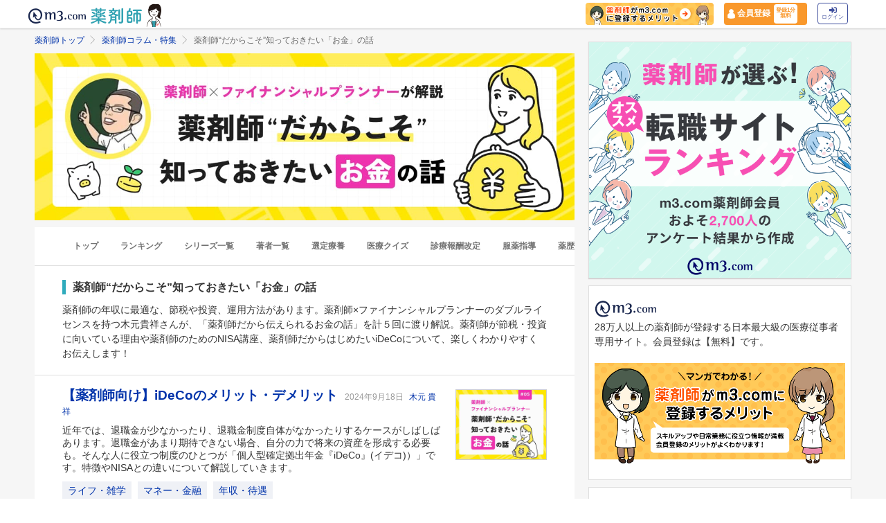

--- FILE ---
content_type: application/javascript; charset=UTF-8
request_url: https://dev.visualwebsiteoptimizer.com/j.php?a=820813&u=https%3A%2F%2Fpharmacist.m3.com%2Fcolumn%2Fmoney%3FpromotionCode%3Dop_pcolumn_3079&vn=2
body_size: 16562
content:
(function(){function _vwo_err(e){function gE(e,a){return"https://dev.visualwebsiteoptimizer.com/ee.gif?a=820813&s=j.php&_cu="+encodeURIComponent(window.location.href)+"&e="+encodeURIComponent(e&&e.message&&e.message.substring(0,1e3)+"&vn=")+(e&&e.code?"&code="+e.code:"")+(e&&e.type?"&type="+e.type:"")+(e&&e.status?"&status="+e.status:"")+(a||"")}var vwo_e=gE(e);try{typeof navigator.sendBeacon==="function"?navigator.sendBeacon(vwo_e):(new Image).src=vwo_e}catch(err){}}try{var extE=0,prevMode=false;window._VWO_Jphp_StartTime = (window.performance && typeof window.performance.now === 'function' ? window.performance.now() : new Date().getTime());;(function(){ try {window._vwoCc = { enableInternalJSONStringify: 1 }} catch(e){ } })();(function(){window._VWO=window._VWO||{};var aC=window._vwo_code;if(typeof aC==='undefined'){window._vwo_mt='dupCode';return;}if(window._VWO.sCL){window._vwo_mt='dupCode';window._VWO.sCDD=true;try{if(aC){clearTimeout(window._vwo_settings_timer);var h=document.querySelectorAll('#_vis_opt_path_hides');var x=h[h.length>1?1:0];x&&x.remove();}}catch(e){}return;}window._VWO.sCL=true;;window._vwo_mt="live";var localPreviewObject={};var previewKey="_vis_preview_"+820813;var wL=window.location;;try{localPreviewObject[previewKey]=window.localStorage.getItem(previewKey);JSON.parse(localPreviewObject[previewKey])}catch(e){localPreviewObject[previewKey]=""}try{window._vwo_tm="";var getMode=function(e){var n;if(window.name.indexOf(e)>-1){n=window.name}else{n=wL.search.match("_vwo_m=([^&]*)");n=n&&atob(decodeURIComponent(n[1]))}return n&&JSON.parse(n)};var ccMode=getMode("_vwo_cc");if(window.name.indexOf("_vis_heatmap")>-1||window.name.indexOf("_vis_editor")>-1||ccMode||window.name.indexOf("_vis_preview")>-1){try{if(ccMode){window._vwo_mt=decodeURIComponent(wL.search.match("_vwo_m=([^&]*)")[1])}else if(window.name&&JSON.parse(window.name)){window._vwo_mt=window.name}}catch(e){if(window._vwo_tm)window._vwo_mt=window._vwo_tm}}else if(window._vwo_tm.length){window._vwo_mt=window._vwo_tm}else if(location.href.indexOf("_vis_opt_preview_combination")!==-1&&location.href.indexOf("_vis_test_id")!==-1){window._vwo_mt="sharedPreview"}else if(localPreviewObject[previewKey]){window._vwo_mt=JSON.stringify(localPreviewObject)}if(window._vwo_mt!=="live"){;if(typeof extE!=="undefined"){extE=1}if(!getMode("_vwo_cc")){(function(){var cParam='';try{if(window.VWO&&window.VWO.appliedCampaigns){var campaigns=window.VWO.appliedCampaigns;for(var cId in campaigns){if(campaigns.hasOwnProperty(cId)){var v=campaigns[cId].v;if(cId&&v){cParam='&c='+cId+'-'+v+'-1';break;}}}}}catch(e){}var prevMode=false;_vwo_code.load('https://dev.visualwebsiteoptimizer.com/j.php?mode='+encodeURIComponent(window._vwo_mt)+'&a=820813&f=1&u='+encodeURIComponent(window._vis_opt_url||document.URL)+'&eventArch=true'+cParam,{sL:window._vwo_code.sL});if(window._vwo_code.sL){prevMode=true;}})();}else{(function(){window._vwo_code&&window._vwo_code.finish();_vwo_ccc={u:"/j.php?a=820813&u=https%3A%2F%2Fpharmacist.m3.com%2Fcolumn%2Fmoney%3FpromotionCode%3Dop_pcolumn_3079&vn=2"};var s=document.createElement("script");s.src="https://app.vwo.com/visitor-behavior-analysis/dist/codechecker/cc.min.js?r="+Math.random();document.head.appendChild(s)})()}}}catch(e){var vwo_e=new Image;vwo_e.src="https://dev.visualwebsiteoptimizer.com/ee.gif?s=mode_det&e="+encodeURIComponent(e&&e.stack&&e.stack.substring(0,1e3)+"&vn=");aC&&window._vwo_code.finish()}})();
;;window._vwo_cookieDomain="m3.com";;;;_vwo_surveyAssetsBaseUrl="https://cdn.visualwebsiteoptimizer.com/";;if(prevMode){return}if(window._vwo_mt === "live"){window.VWO=window.VWO||[];window._vwo_acc_id=820813;window.VWO._=window.VWO._||{};;;window.VWO.visUuid="DB3DFCE9A675D3972EDA1FE6663C4A104|418b6d53a440fc98b6204b38fe754e77";
;_vwo_code.sT=_vwo_code.finished();(function(c,a,e,d,b,z,g,sT){if(window.VWO._&&window.VWO._.isBot)return;const cookiePrefix=window._vwoCc&&window._vwoCc.cookiePrefix||"";const useLocalStorage=sT==="ls";const cookieName=cookiePrefix+"_vwo_uuid_v2";const escapedCookieName=cookieName.replace(/([.*+?^${}()|[\]\\])/g,"\\$1");const cookieDomain=g;function getValue(){if(useLocalStorage){return localStorage.getItem(cookieName)}else{const regex=new RegExp("(^|;\\s*)"+escapedCookieName+"=([^;]*)");const match=e.cookie.match(regex);return match?decodeURIComponent(match[2]):null}}function setValue(value,days){if(useLocalStorage){localStorage.setItem(cookieName,value)}else{e.cookie=cookieName+"="+value+"; expires="+new Date(864e5*days+ +new Date).toGMTString()+"; domain="+cookieDomain+"; path=/"}}let existingValue=null;if(sT){const cookieRegex=new RegExp("(^|;\\s*)"+escapedCookieName+"=([^;]*)");const cookieMatch=e.cookie.match(cookieRegex);const cookieValue=cookieMatch?decodeURIComponent(cookieMatch[2]):null;const lsValue=localStorage.getItem(cookieName);if(useLocalStorage){if(lsValue){existingValue=lsValue;if(cookieValue){e.cookie=cookieName+"=; expires=Thu, 01 Jan 1970 00:00:01 GMT; domain="+cookieDomain+"; path=/"}}else if(cookieValue){localStorage.setItem(cookieName,cookieValue);e.cookie=cookieName+"=; expires=Thu, 01 Jan 1970 00:00:01 GMT; domain="+cookieDomain+"; path=/";existingValue=cookieValue}}else{if(cookieValue){existingValue=cookieValue;if(lsValue){localStorage.removeItem(cookieName)}}else if(lsValue){e.cookie=cookieName+"="+lsValue+"; expires="+new Date(864e5*366+ +new Date).toGMTString()+"; domain="+cookieDomain+"; path=/";localStorage.removeItem(cookieName);existingValue=lsValue}}a=existingValue||a}else{const regex=new RegExp("(^|;\\s*)"+escapedCookieName+"=([^;]*)");const match=e.cookie.match(regex);a=match?decodeURIComponent(match[2]):a}-1==e.cookie.indexOf("_vis_opt_out")&&-1==d.location.href.indexOf("vwo_opt_out=1")&&(window.VWO.visUuid=a),a=a.split("|"),b=new Image,g=window._vis_opt_domain||c||d.location.hostname.replace(/^www\./,""),b.src="https://dev.visualwebsiteoptimizer.com/v.gif?cd="+(window._vis_opt_cookieDays||0)+"&a=820813&d="+encodeURIComponent(d.location.hostname.replace(/^www\./,"") || c)+"&u="+a[0]+"&h="+a[1]+"&t="+z,d.vwo_iehack_queue=[b],setValue(a.join("|"),366)})("m3.com",window.VWO.visUuid,document,window,0,_vwo_code.sT,"m3.com","false"||null);
;clearTimeout(window._vwo_settings_timer);window._vwo_settings_timer=null;VWO.load_co=function(a,opts={}){var b=document.createElement('script');b.src=a;b.crossOrigin='anonymous';b.type='text/javascript';b.fetchPriority='high';opts.defer&&(b.defer=!0);b.innerText;b.onerror=function(){if(gcpfb(a,VWO.load_co)){return;}_vwo_code.finish();(new Image()).src='https://dev.visualwebsiteoptimizer.com/ee.gif?a=820813&s=j.php&e=loading_failure:'+a;};document.getElementsByTagName('head')[0].appendChild(b);};
;;;;var vwoCode=window._vwo_code;if(vwoCode.filterConfig&&vwoCode.filterConfig.filterTime==="balanced"){vwoCode.removeLoaderAndOverlay()}var vwo_CIF=false;var UAP=false;;;var _vwo_style=document.getElementById('_vis_opt_path_hides'),_vwo_css=(vwoCode.hide_element_style?vwoCode.hide_element_style():'{opacity:0 !important;filter:alpha(opacity=0) !important;background:none !important;transition:none !important;}')+':root {--vwo-el-opacity:0 !important;--vwo-el-filter:alpha(opacity=0) !important;--vwo-el-bg:none !important;--vwo-el-ts:none !important;}',_vwo_text="" + _vwo_css;if (_vwo_style) { var e = _vwo_style.classList.contains("_vis_hide_layer") && _vwo_style; if (UAP && !UAP() && vwo_CIF && !vwo_CIF()) { e ? e.parentNode.removeChild(e) : _vwo_style.parentNode.removeChild(_vwo_style) } else { if (e) { var t = _vwo_style = document.createElement("style"), o = document.getElementsByTagName("head")[0], s = document.querySelector("#vwoCode"); t.setAttribute("id", "_vis_opt_path_hides"), s && t.setAttribute("nonce", s.nonce), t.setAttribute("type", "text/css"), o.appendChild(t) } if (_vwo_style.styleSheet) _vwo_style.styleSheet.cssText = _vwo_text; else { var l = document.createTextNode(_vwo_text); _vwo_style.appendChild(l) } e ? e.parentNode.removeChild(e) : _vwo_style.removeChild(_vwo_style.childNodes[0])}};window.VWO.ssMeta = { enabled: 0, noSS: 0 };;;VWO._=VWO._||{};window._vwo_clicks=3;VWO._.allSettings=(function(){return{dataStore:{campaigns:{251:{"id":251,"name":"Heatmap","exclude_url":"","stag":0,"segment_code":"true","combs":{"1":1},"version":2,"globalCode":[],"urlRegex":"^.*$","mt":[],"pc_traffic":100,"ss":null,"triggers":[11166349],"metrics":[],"ibe":0,"status":"RUNNING","goals":{"1":{"mca":false,"type":"ENGAGEMENT","urlRegex":"^.*$","excludeUrl":"","pUrl":"^.*$"}},"sections":{"1":{"variation_names":{"1":"website"},"path":"","triggers":[],"globalWidgetSnippetIds":{"1":[]},"variations":{"1":[]}}},"type":"ANALYZE_HEATMAP","comb_n":{"1":"website"},"main":true,"clickmap":0,"manual":false,"ep":1734919698000,"multiple_domains":0}, 284:{"id":284,"name":"SP版未読ゼロLP改善テスト","exclude_url":"","GTM":1,"segment_code":"(_vwo_t.cm('eO', 'poll','_vwo_s().f_in_list(_vwo_s().jv(\\'window.m3gtm.userId\\'),\\'67ee49194dc8e\\')'))","stag":"s_284","mt":{"1":"15837497"},"combs":{"2":1,"1":0},"version":4,"triggers":[12882477],"globalCode":[],"urlRegex":"||","pg_config":["2156838"],"sV":1,"metrics":[{"id":1,"type":"g","metricId":0}],"type":"VISUAL_AB","pc_traffic":100,"ss":{"pu":"domReady","csa":0},"varSegAllowed":false,"pgre":true,"ibe":1,"status":"RUNNING","goals":{"1":{"mca":true,"type":"CUSTOM_GOAL","identifier":"vwo_dom_click","url":"._vwo_coal_1742798457514"}},"sections":{"1":{"variation_names":{"2":"Test","1":"Control"},"path":"","triggers":[],"segment":{"2":1,"1":1},"globalWidgetSnippetIds":{"2":[],"1":[]},"variations":{"2":[{"tag":"C_820813_284_1_2_0","xpath":".pcl-cp--every-day-action__step","rtag":"R_820813_284_1_2_0"}],"1":[{"xpath":".m3sp-flat-panel--default > a:nth-of-type(1)","tag":"C_820813_284_1_1_0","dHE":true,"rtag":"R_820813_284_1_1_0"}]}}},"muts":{"post":{"enabled":true,"refresh":true}},"comb_n":{"2":"Test","1":"Control"},"ep":1742786491000,"clickmap":0,"ps":true,"manual":false,"multiple_domains":0}, 371:{"id":371,"stag":1,"manual":false,"pc_traffic":100,"varSegAllowed":false,"ibe":1,"status":"RUNNING","muts":{"post":{"enabled":true,"refresh":true}},"metrics":[{"id":1,"type":"m","metricId":438979}],"ep":1752653841000,"clickmap":1,"multiple_domains":0,"name":"コミュニティQA環境_動作検証 (Cloned)","exclude_url":"","GTM":1,"segment_code":"true","combs":{"2":0.99,"1":0.01},"pg_config":["2551842"],"globalCode":[],"urlRegex":"||","ss":null,"triggers":[3879439],"mt":{"1":"3811112"},"pgre":true,"comb_n":{"2":"Variation-2","1":"Control"},"sections":{"1":{"variation_names":{"2":"Variation-2","1":"Control"},"path":"","triggers":[],"segment":{"2":1,"1":1},"globalWidgetSnippetIds":{"2":[],"1":[]},"variations":{"2":[{"tag":"C_820813_371_1_2_0","xpath":"HEAD","rtag":"R_820813_371_1_2_0"}],"1":[]}}},"type":"VISUAL_AB","sV":1,"cEV":1,"goals":{"1":{"mca":false,"identifier":"vwo_dom_click","type":"CUSTOM_GOAL"}},"ps":true,"aMTP":1,"version":4}, 433:{"id":433,"name":"20251124_大腸カメラLPO（女性・性別不明）②","exclude_url":"","GTM":1,"sections":{"1":{"variation_names":{"2":"バリエーション-1","1":"コントロール"},"path":"","urlModes":{"2":1,"1":1},"triggers":[],"segment":{"2":1,"1":1},"variationsRegex":{"2":"^https\\:\\\/\\\/k\\-mesen\\.jp\\\/lp\\\/ginza\\-shimbashi\\\/colonoscopy\\-woman\\-prog\\\/ab\\\/?(?:[\\?#].*)?$","1":"^https\\:\\\/\\\/k\\-mesen\\.jp\\\/lp\\\/ginza\\-shimbashi\\\/colonoscopy\\-woman\\-prog\\\/?(?:[\\?#].*)?$"},"variations":{"2":"https:\/\/k-mesen.jp\/lp\/ginza-shimbashi\/colonoscopy-woman-prog\/ab","1":"https:\/\/k-mesen.jp\/lp\/ginza-shimbashi\/colonoscopy-woman-prog"}}},"stag":1,"combs":{"2":0.5,"1":0.5},"version":4,"mt":{"2":"13492845","1":"5302570"},"globalCode":[],"urlRegex":"^https\\:\\\/\\\/k\\-mesen\\.jp\\\/lp\\\/ginza\\-shimbashi\\\/colonoscopy\\-woman\\-prog(?:(\\?[^#]*))?(?:(#.*))?$","triggers":[20489242],"cEV":1,"sV":1,"metrics":[{"id":1,"type":"m","metricId":592549},{"id":2,"type":"m","metricId":1421940}],"pc_traffic":100,"ss":null,"varSegAllowed":false,"segment_code":"true","ibe":1,"status":"RUNNING","pgre":true,"goals":{"2":{"mca":false,"identifier":"vwo_pageUnload","type":"CUSTOM_GOAL"},"1":{"mca":false,"identifier":"vwo_dom_click","type":"CUSTOM_GOAL"}},"type":"SPLIT_URL","comb_n":{"2":"バリエーション-1","1":"コントロール"},"ep":1763975487000,"clickmap":1,"ps":true,"manual":false,"multiple_domains":0}, 408:{"id":408,"stag":1,"manual":false,"pc_traffic":100,"varSegAllowed":false,"ibe":1,"status":"RUNNING","muts":{"post":{"enabled":true,"refresh":true}},"metrics":[{"id":1,"type":"m","metricId":1780607},{"id":2,"type":"m","metricId":438979}],"ep":1757662720000,"clickmap":1,"multiple_domains":0,"name":"継承売り | C_1162_サイト改善","exclude_url":"","GTM":1,"segment_code":"true","combs":{"2":0.5,"1":0.5},"pg_config":["2813144"],"globalCode":[],"urlRegex":"","ss":null,"triggers":[3879439],"mt":{"2":"3811112","1":"18765800"},"pgre":true,"comb_n":{"2":"test","1":"Control"},"sections":{"1":{"variation_names":{"2":"test","1":"Control"},"path":"","triggers":[],"segment":{"2":1,"1":1},"globalWidgetSnippetIds":{"2":[],"1":[]},"variations":{"2":[{"tag":"C_820813_408_1_2_0","xpath":".m3-ockeiho-detail--article","rtag":"R_820813_408_1_2_0"}],"1":[]}}},"type":"VISUAL_AB","sV":1,"cEV":1,"goals":{"2":{"mca":false,"identifier":"vwo_dom_click","type":"CUSTOM_GOAL"},"1":{"mca":false,"identifier":"vwo_pageView","type":"CUSTOM_GOAL"}},"ps":true,"aMTP":1,"version":4}, 102:{"id":102,"stag":1,"manual":false,"pc_traffic":100,"varSegAllowed":false,"ibe":1,"status":"RUNNING","muts":{"post":{"enabled":true,"refresh":true}},"metrics":[{"id":1,"type":"m","metricId":438979}],"ep":1716181565000,"clickmap":0,"multiple_domains":0,"name":"Toppo QA2実験用","exclude_url":"","GTM":1,"segment_code":"true","combs":{"2":0,"3":0.88952,"1":0.11048},"pg_config":["1059893"],"globalCode":[],"urlRegex":"","ss":null,"triggers":["3879439"],"mt":{"1":"3811112"},"pgre":true,"comb_n":{"2":"Variation-1","3":"lifestyle_test_230529","1":"Control"},"sections":{"1":{"variation_names":{"2":"Variation-1","3":"lifestyle_test_230529","1":"Control"},"path":"","editorXPaths":{"2":[],"3":[],"1":[]},"triggers":[],"segment":{"2":1,"3":1,"1":1},"globalWidgetSnippetIds":{"2":[],"3":[],"1":[]},"variations":{"2":[{"xpath":".M3TopCenter_m3_top_center__Fk1Vq > section:nth-of-type(5)","tag":"C_820813_102_1_2_0"}],"3":[{"xpath":".M3TopCenter_m3_top_center__Fk1Vq > section:nth-of-type(4)","tag":"C_820813_102_1_3_0"},{"xpath":"HEAD","tag":"C_820813_102_1_3_1"},{"xpath":".toppo_lifestyle_test .TopThumbnailList_top_thumb_list__kFzjV,.toppo_lifestyle_test .toppo_lifestyle_header,.toppo_lifestyle_test *,.toppo_lifestyle_test li a,.toppo_lifestyle_test li:nth-child(2),.toppo_lifestyle_test .TopThumbnailList_top_thumb_list__kFzjV>li,.toppo_lifestyle_test .TopThumbnailListContentTitle_top_thumbnail_list_content_title__Itslo,.toppo_lifestyle_test .TopThumbnailListContentThumbnail_top_thumbnail_list_img__WfzRH,.toppo_lifestyle_test .TopThumbnailListContentThumbnail_top_thumbnail_list_img__WfzRH img,.toppo_lifestyle_test .TopThumbnailList_top_thumb_list__kFzjV>li:not(:nth-last-child(-n+3)),.toppo_lifestyle_test .TopThumbnailList_top_thumb_list__kFzjV>li:not(:nth-child(3n)),.toppo_lifestyle_test .TopThumbnailList_top_thumb_list__kFzjV>li:not(:nth-child(2n))","tag":"C_820813_102_1_3_2"}],"1":[]}}},"type":"VISUAL_AB","sV":1,"cEV":1,"goals":{"1":{"mca":false,"identifier":"vwo_dom_click","type":"CUSTOM_GOAL"}},"ps":true,"aMTP":1,"version":4}, 390:{"id":390,"stag":1,"manual":false,"pc_traffic":100,"varSegAllowed":false,"ibe":1,"status":"RUNNING","muts":{"post":{"enabled":true,"refresh":true}},"metrics":[{"id":1,"type":"g","metricId":0},{"id":2,"type":"g","metricId":0}],"ep":1755593307000,"clickmap":1,"multiple_domains":0,"name":"当直連携基盤｜ショートLP（低コストvs高品質）_250819","exclude_url":"","GTM":1,"segment_code":"true","combs":{"2":0.5,"3":0.5,"1":0},"pg_config":["2677335"],"globalCode":{"post":"GL_820813_390_post","pre":"GL_820813_390_pre"},"urlRegex":"","ss":null,"triggers":[3879439],"mt":{"2":"17434383","1":"17434380"},"pgre":true,"comb_n":{"2":"低コスト","3":"高品質","1":"コントロール"},"sections":{"1":{"variation_names":{"2":"低コスト","3":"高品質","1":"コントロール"},"path":"","triggers":[],"segment":{"2":1,"3":1,"1":1},"globalWidgetSnippetIds":{"2":[],"3":[],"1":[]},"variations":{"2":[{"tag":"C_820813_390_1_2_0","xpath":".jzuiJt > h1:nth-of-type(1)","rtag":"R_820813_390_1_2_0"},{"tag":"C_820813_390_1_2_1","xpath":".hWfBOY","rtag":"R_820813_390_1_2_1"},{"tag":"C_820813_390_1_2_2","xpath":"HEAD","rtag":"R_820813_390_1_2_2"}],"3":[{"tag":"C_820813_390_1_3_0","xpath":".jzuiJt > h1:nth-of-type(1)","rtag":"R_820813_390_1_3_0"},{"tag":"C_820813_390_1_3_1","xpath":".hWfBOY","rtag":"R_820813_390_1_3_1"},{"tag":"C_820813_390_1_3_2","xpath":"HEAD","rtag":"R_820813_390_1_3_2"}],"1":[]}}},"type":"VISUAL_AB","sV":1,"cEV":1,"goals":{"2":{"mca":false,"identifier":"vwo_pageView","type":"CUSTOM_GOAL"},"1":{"mca":false,"identifier":"vwo_dom_submit","type":"CUSTOM_GOAL"}},"ps":true,"aMTP":1,"version":4}, 467:{"id":467,"stag":1,"manual":false,"pc_traffic":100,"varSegAllowed":false,"ibe":1,"status":"RUNNING","muts":{"post":{"enabled":true,"refresh":true}},"metrics":[{"id":1,"type":"m","metricId":2047006}],"ep":1767934651000,"clickmap":1,"multiple_domains":0,"name":"s.k-mesen_追従CTA_文言変更260109","exclude_url":"","GTM":1,"segment_code":"true","combs":{"2":0.5,"1":0.5},"pg_config":["3110305"],"globalCode":[],"urlRegex":"","ss":null,"triggers":["3879439"],"mt":{"1":"21157684"},"pgre":true,"comb_n":{"2":"test","1":"control"},"sections":{"1":{"variation_names":{"2":"test","1":"control"},"path":"","editorXPaths":{"2":"#cv-fixed > span:nth-of-type(1)","1":""},"triggers":[],"segment":{"2":1,"1":1},"globalWidgetSnippetIds":{"2":[],"1":[]},"variations":{"2":[{"tag":"C_820813_467_1_2_0","xpath":"#cv-fixed > span:nth-of-type(1)","rtag":"R_820813_467_1_2_0"}],"1":[]}}},"type":"VISUAL_AB","sV":1,"cEV":1,"goals":{"1":{"mca":false,"identifier":"vwo_dom_click","type":"CUSTOM_GOAL"}},"ps":true,"aMTP":1,"version":4}, 447:{"id":447,"stag":1,"manual":false,"pc_traffic":100,"varSegAllowed":false,"ibe":1,"status":"RUNNING","muts":{"post":{"enabled":true,"refresh":true}},"metrics":[{"id":1,"type":"g","metricId":0}],"ep":1765354554000,"clickmap":0,"multiple_domains":0,"name":"今日のアクションアイコンにラベルを追加","exclude_url":"","GTM":1,"segment_code":"true","combs":{"2":0.5,"1":0.5},"pg_config":["3049273"],"globalCode":{"post":"GL_820813_447_post","pre":"GL_820813_447_pre"},"urlRegex":"","ss":{"cta":0},"triggers":["20978551"],"mt":{"1":"22026868"},"pgre":true,"comb_n":{"2":"今日アクアイコンにNEW追加","1":"コントロール"},"sections":{"1":{"variation_names":{"2":"今日アクアイコンにNEW追加","1":"コントロール"},"path":"","editorXPaths":{"2":".atlas-header__service-daily-mission-alt","1":""},"triggers":[],"segment":{"2":1,"1":1},"globalWidgetSnippetIds":{"2":[],"1":[]},"variations":{"2":[{"tag":"C_820813_447_1_2_0","xpath":".atlas-header__service-daily-mission-alt","rtag":"R_820813_447_1_2_0"}],"1":[]}}},"type":"VISUAL_AB","sV":1,"cEV":1,"goals":{"1":{"mca":false,"identifier":null,"type":"CUSTOM_GOAL"}},"ps":true,"aMTP":1,"version":4}, 466:{"id":466,"name":"P1632_m3.com会員登録後、アプリダウンロード訴求LP改善","exclude_url":"","GTM":1,"sections":{"1":{"variation_names":{"2":"バリエーション-1","1":"コントロール"},"path":"","urlModes":{"2":1,"1":1},"triggers":[],"segment":{"2":1,"1":1},"variationsRegex":{"2":"^https\\:\\\/\\\/pharmacist\\.m3\\.com\\\/lp\\\/app_reg_202512_test\\\/?(?:[\\?#].*)?$","1":"^https\\:\\\/\\\/pharmacist\\.m3\\.com\\\/lp\\\/app_reg\\\/?(?:[\\?#].*)?$"},"variations":{"2":"https:\/\/pharmacist.m3.com\/lp\/app_reg_202512_test","1":"https:\/\/pharmacist.m3.com\/lp\/app_reg"}}},"combs":{"2":0.5,"1":0.5},"version":4,"globalCode":[],"urlRegex":"^https\\:\\\/\\\/pharmacist\\.m3\\.com\\\/lp\\\/app_reg(?:(\\?[^#]*))?(?:(#.*))?$","stag":0,"mt":{"1":"21326179"},"triggers":["21356191"],"metrics":[{"id":1,"type":"m","metricId":2062171}],"pc_traffic":100,"ss":{"pu":"_vwo_u.cm('eO','js','1')","js":{"1":"\/\/ 例：このコードは、domの準備が完了してから5秒後にポーリングを停止します（executeTrigger()メソッドを呼び出すと）。\nfunction() {\n    vwo_$(document).ready(function () {\n        \/\/ あと5秒待機中\n        setTimeout(function () {\n            \/\/ ポーリングを停止するには、このメソッドを呼び出します\n            executeTrigger();\n        }, 5000);\n    });\n}\n"},"csa":0},"varSegAllowed":false,"segment_code":"(_vwo_t.cm('eO', 'poll','_vwo_s().dv(\\'f_in\\',\\'env_name\\',\\'production\\')'))","ibe":1,"status":"RUNNING","pgre":true,"goals":{"1":{"mca":false,"identifier":"vwo_dom_click","type":"CUSTOM_GOAL"}},"type":"SPLIT_URL","comb_n":{"2":"バリエーション-1","1":"コントロール"},"ep":1766735942000,"clickmap":1,"ps":true,"manual":false,"multiple_domains":0}, 384:{"id":384,"name":"2507_\n福祉ワーカー_LPテスト","exclude_url":"","GTM":1,"sections":{"1":{"variation_names":{"2":"バリエーション-2","1":"Control"},"path":"","triggers":[],"segment":{"2":1,"1":1},"variationsRegex":{"2":"^https\\:\\\/\\\/lp\\.fukushiworker\\.com\\\/pt07\\\/?(?:[\\?#].*)?$","1":"^https\\:\\\/\\\/lp\\.fukushiworker\\.com\\\/pt03\\\/?(?:[\\?#].*)?$"},"variations":{"2":"https:\/\/lp.fukushiworker.com\/pt07\/","1":"https:\/\/lp.fukushiworker.com\/pt03\/"}}},"stag":1,"combs":{"2":0.5,"1":0.5},"version":4,"mt":{"2":"3811112","3":"8275023","4":"8275020","5":"11746714","1":"11563936"},"globalCode":[],"urlRegex":"^https\\:\\\/\\\/lp\\.fukushiworker\\.com\\\/pt03\\\/?(?:[\\?#].*)?$","triggers":[16868703],"cEV":1,"sV":1,"metrics":[{"id":1,"type":"m","metricId":1267873},{"id":2,"type":"m","metricId":438979},{"id":3,"type":"m","metricId":932979},{"id":4,"type":"m","metricId":932964},{"id":5,"type":"m","metricId":1267573}],"pc_traffic":100,"ss":null,"varSegAllowed":false,"segment_code":"true","ibe":1,"status":"RUNNING","pgre":true,"goals":{"2":{"mca":false,"identifier":"vwo_dom_click","type":"CUSTOM_GOAL"},"3":{"mca":false,"identifier":"vwo_engagement","type":"CUSTOM_GOAL"},"4":{"mca":false,"identifier":"vwo_pageUnload","type":"CUSTOM_GOAL"},"5":{"mca":false,"type":"CUSTOM_GOAL","identifier":"vwo_dom_click","url":["label"]},"1":{"mca":false,"identifier":"vwo_pageView","type":"CUSTOM_GOAL"}},"type":"SPLIT_URL","comb_n":{"2":"バリエーション-2","1":"Control"},"ep":1754016491000,"clickmap":1,"ps":true,"manual":false,"multiple_domains":0}, 432:{"id":432,"stag":1,"manual":false,"pc_traffic":100,"varSegAllowed":false,"ibe":1,"status":"RUNNING","muts":{"post":{"enabled":true,"refresh":true}},"metrics":[{"id":1,"type":"m","metricId":592549},{"id":2,"type":"m","metricId":1421940}],"ep":1763974919000,"clickmap":1,"multiple_domains":0,"name":"20251201\n_銀座新橋CTAテスト（大腸がんLP）③","exclude_url":"","GTM":1,"segment_code":"true","combs":{"2":0.5,"1":0.5},"pg_config":["3009049"],"globalCode":[],"urlRegex":"","ss":null,"triggers":[3879439],"mt":{"2":"13492845","1":"5302570"},"pgre":true,"comb_n":{"2":"CTA：事前診察の空き確認・予約","1":"コントロール"},"sections":{"1":{"variation_names":{"2":"CTA：事前診察の空き確認・予約","1":"コントロール"},"path":"","triggers":[],"segment":{"2":1,"1":1},"globalWidgetSnippetIds":{"2":[],"1":[]},"variations":{"2":[{"tag":"C_820813_432_1_2_0","xpath":".colonoscopy-cancer > section:nth-of-type(2) > div:nth-of-type(2) > a:nth-of-type(2) > p:nth-of-type(1)","rtag":"R_820813_432_1_2_0"},{"tag":"C_820813_432_1_2_1","xpath":".colonoscopy-cancer > section:nth-of-type(12) > div:nth-of-type(2) > a:nth-of-type(2) > p:nth-of-type(1)","rtag":"R_820813_432_1_2_1"},{"tag":"C_820813_432_1_2_2","xpath":".colonoscopy-cancer > section:nth-of-type(15) > div:nth-of-type(2) > a:nth-of-type(2) > p:nth-of-type(1)","rtag":"R_820813_432_1_2_2"},{"tag":"C_820813_432_1_2_3","xpath":".green-btn--cv > span:nth-of-type(1)","rtag":"R_820813_432_1_2_3"},{"tag":"C_820813_432_1_2_4","xpath":".colonoscopy-cancer > section:nth-of-type(6) > div:nth-of-type(2) > a:nth-of-type(2) > p:nth-of-type(1)","rtag":"R_820813_432_1_2_4"}],"1":[]}}},"type":"VISUAL_AB","sV":1,"cEV":1,"goals":{"2":{"mca":false,"identifier":"vwo_pageUnload","type":"CUSTOM_GOAL"},"1":{"mca":false,"identifier":"vwo_dom_click","type":"CUSTOM_GOAL"}},"ps":true,"aMTP":1,"version":4}, 380:{"id":380,"name":"コミュニティにPコンテンツ掲出","exclude_url":"","GTM":1,"segment_code":"true","stag":0,"mt":{"1":"16690635"},"combs":{"2":0.99,"1":0.01},"version":4,"triggers":["3879439"],"globalCode":[],"urlRegex":"||","pg_config":["3106192"],"cEV":1,"metrics":[{"id":1,"type":"m","metricId":1652010}],"type":"VISUAL_AB","pc_traffic":100,"ss":null,"varSegAllowed":false,"pgre":true,"ibe":1,"status":"RUNNING","goals":{"1":{"revenueProp":"revenue","identifier":"vwo_dom_click","mca":true,"type":"REVENUE_TRACKING"}},"sections":{"1":{"variation_names":{"2":"Variation-1","1":"Control"},"path":"","editorXPaths":{"2":[],"1":[]},"triggers":[],"segment":{"2":1,"1":1},"globalWidgetSnippetIds":{"2":[],"1":[]},"variations":{"2":[{"xpath":"HEAD","tag":"C_820813_380_1_2_0"}],"1":[]}}},"muts":{"post":{"enabled":true,"refresh":true}},"comb_n":{"2":"Variation-1","1":"Control"},"ep":1753669503000,"clickmap":0,"ps":true,"manual":false,"multiple_domains":0}, 434:{"id":434,"name":"20251124_大腸カメラLPO（男性向け）②","exclude_url":"","GTM":1,"sections":{"1":{"variation_names":{"2":"バリエーション-1","1":"コントロール"},"path":"","urlModes":{"2":1,"1":1},"triggers":[],"segment":{"2":1,"1":1},"variationsRegex":{"2":"^https\\:\\\/\\\/k\\-mesen\\.jp\\\/lp\\\/ginza\\-shimbashi\\\/colonoscopy\\-prog\\\/ab\\\/?(?:[\\?#].*)?$","1":"^https\\:\\\/\\\/k\\-mesen\\.jp\\\/lp\\\/ginza\\-shimbashi\\\/colonoscopy\\-prog\\\/?(?:[\\?#].*)?$"},"variations":{"2":"https:\/\/k-mesen.jp\/lp\/ginza-shimbashi\/colonoscopy-prog\/ab","1":"https:\/\/k-mesen.jp\/lp\/ginza-shimbashi\/colonoscopy-prog"}}},"stag":1,"combs":{"2":0.5,"1":0.5},"version":4,"mt":{"2":"13492845","1":"5302570"},"globalCode":[],"urlRegex":"^https\\:\\\/\\\/k\\-mesen\\.jp\\\/lp\\\/ginza\\-shimbashi\\\/colonoscopy\\-prog(?:(\\?[^#]*))?(?:(#.*))?$","triggers":[20489245],"cEV":1,"sV":1,"metrics":[{"id":1,"type":"m","metricId":592549},{"id":2,"type":"m","metricId":1421940}],"pc_traffic":100,"ss":null,"varSegAllowed":false,"segment_code":"true","ibe":1,"status":"RUNNING","pgre":true,"goals":{"2":{"mca":false,"identifier":"vwo_pageUnload","type":"CUSTOM_GOAL"},"1":{"mca":false,"identifier":"vwo_dom_click","type":"CUSTOM_GOAL"}},"type":"SPLIT_URL","comb_n":{"2":"バリエーション-1","1":"コントロール"},"ep":1763975549000,"clickmap":1,"ps":true,"manual":false,"multiple_domains":0}},changeSets:{},plugins:{"UA":{"dt":"spider","br":"Other","de":"Other","ps":"desktop:false:Mac OS X:10.15.7:ClaudeBot:1:Spider","os":"MacOS"},"PIICONFIG":false,"DACDNCONFIG":{"CSHS":false,"UCP":false,"SST":false,"aSM":false,"SPA":true,"jsConfig":{"cFSA":true,"earc":1,"ivocpa":false,"cRecJS":"","vqe":false,"dtd":"1000","hC":3,"mrp":20,"iche":1,"ele":1,"ast":1,"cInstJS":"","ge":1,"fsLogRule":"","sampApm":"","dtdfd":"","it":"","uct":"","recData360Enabled":1,"dt":"mobile","se":1,"eavr":"0","spa":"0","m360":1},"SD":{"UTC":0,"IT":0},"FB":false,"DT":{"DEVICE":"mobile","TC":"function(){ return _vwo_t.cm('eO','js',VWO._.dtc.ctId); };","SEGMENTCODE":"function(){ return _vwo_s().f_e(_vwo_s().dt(),'mobile') };","DELAYAFTERTRIGGER":1000},"DONT_IOS":false,"CJ":false,"RDBG":false,"DNDOFST":1000,"BSECJ":false,"SCC":"{\"cache\":0}","debugEvt":false,"DLRE":false,"IAF":false,"CINSTJS":false,"CRECJS":false,"eNC":false,"SPAR":false,"AST":true,"PRTHD":false,"CKLV":false},"LIBINFO":{"WORKER":{"HASH":"70faafffa0475802f5ee03ca5ff74179br"},"SURVEY_HTML":{"HASH":"9e434dd4255da1c47c8475dbe2dcce30br"},"SURVEY_DEBUG_EVENTS":{"HASH":"070e0146fac2addb72df1f8a77c73552br"},"DEBUGGER_UI":{"HASH":"ac2f1194867fde41993ef74a1081ed6bbr"},"EVAD":{"HASH":"","LIB_SUFFIX":""},"SURVEY":{"HASH":"26c3d4886040fa9c2a9d64ea634f2facbr"},"OPA":{"HASH":"47280cdd59145596dbd65a7c3edabdc2br","PATH":"\/4.0"},"TRACK":{"HASH":"13868f8d526ad3d74df131c9d3ab264bbr","LIB_SUFFIX":""},"HEATMAP_HELPER":{"HASH":"c5d6deded200bc44b99989eeb81688a4br"}},"GEO":{"cEU":"","c":"Columbus","vn":"geoip2","r":"OH","cc":"US","cn":"United States","conC":"NA","rn":"Ohio"},"IP":"3.22.167.11","ACCTZ":"Asia\/Tokyo"},vwoData:{"gC":null,"pR":[]},crossDomain:{},integrations:{"466":{"GTM":1},"284":{"GTM":1},"371":{"GTM":1},"384":{"GTM":1},"433":{"GTM":1},"408":{"GTM":1},"102":{"GTM":1},"390":{"GTM":1},"464":{"GTM":1},"471":{"GTM":1},"467":{"GTM":1},"383":{"GTM":1},"345":{"GTM":1},"405":{"GTM":1},"447":{"GTM":1},"463":{"GTM":1},"386":{"GTM":1},"434":{"GTM":1},"351":{"GTM":1},"448":{"GTM":1},"432":{"GTM":1},"380":{"GTM":1},"446":{"GTM":1}},events:{"vwo_timer":{"nS":["timeSpent"]},"vwo_trackGoalVisited":{},"vwo_newSessionCreated":{},"vwo_syncVisitorProp":{},"vwo_dom_submit":{},"vwo_analyzeHeatmap":{},"vwo_analyzeRecording":{},"vwo_analyzeForm":{},"vwo_surveyDisplayed":{},"vwo_sessionSync":{},"vwo_screenViewed":{},"vwo_log":{},"vwo_sdkDebug":{},"vwo_surveyQuestionSubmitted":{},"vwo_surveyCompleted":{},"testYokoyama":{},"cv-mansion-reservation":{},"keisyo-satei":{},"vwo_repeatedHovered":{},"vwo_surveyAttempted":{},"vwo_longPress":{},"vwo_survey_attempt":{},"vwo_variationShown":{},"vwo_sdkUsageStats":{},"vwo_fmeSdkInit":{},"vwo_performance":{},"vwo_conversion":{},"vwo_repeatedScrolled":{},"vwo_tabOut":{},"vwo_tabIn":{},"vwo_mouseout":{},"vwo_selection":{},"vwo_copy":{},"vwo_quickBack":{},"vwo_pageRefreshed":{},"vwo_cursorThrashed":{},"vwo_recommendation_block_shown":{},"vwo_errorOnPage":{},"vwo_goalVisit":{"nS":["expId"]},"vwo_surveyExtraData":{},"vwo_surveyQuestionDisplayed":{},"vwo_surveyQuestionAttempted":{},"vwo_surveyClosed":{},"vwo_pageUnload":{},"vwo_orientationChanged":{},"vwo_appTerminated":{},"vwo_appComesInForeground":{},"vwo_appGoesInBackground":{},"vwo_appLaunched":{},"vwo_networkChanged":{},"vwo_autoCapture":{},"vwo_zoom":{},"vwo_dom_scroll":{"nS":["pxBottom","bottom","top","pxTop"]},"vwo_fling":{},"vwo_scroll":{},"vwo_doubleTap":{},"vwo_singleTap":{},"vwo_appNotResponding":{},"vwo_appCrashed":{},"vwo_page_session_count":{},"vwo_rC":{},"vwo_vA":{},"vwo_survey_surveyCompleted":{},"vwo_survey_submit":{},"vwo_survey_reachedThankyou":{},"vwo_survey_questionShown":{},"vwo_survey_questionAttempted":{},"vwo_survey_display":{},"vwo_survey_complete":{},"vwo_survey_close":{},"vwo_pageView":{},"vwo_customConversion":{},"vwo_revenue":{},"vwo_customTrigger":{},"vwo_leaveIntent":{},"vwo_debugLogs":{},"vwo_dom_hover":{},"vwo_dom_click":{"nS":["target.innerText","target"]}},visitorProps:{"vwo_email":{},"vwo_domain":{}},uuid:"DB3DFCE9A675D3972EDA1FE6663C4A104",syV:{},syE:{},cSE:{},CIF:false,syncEvent:"sessionCreated",syncAttr:"sessionCreated"},sCIds:["433","384","434"],oCids:["251","284","371","408","102","390","467","447","466","432","380"],triggers:{"13492845":{"cnds":[{"id":1000,"event":"vwo_pageUnload","filters":[]}],"dslv":2},"11166349":{"cnds":["a",{"event":"vwo__activated","id":3,"filters":[["event.id","eq","251"]]},{"event":"vwo_notRedirecting","id":4,"filters":[]},{"event":"vwo_visibilityTriggered","id":5,"filters":[]},{"id":1000,"event":"vwo_pageView","filters":[]}],"dslv":2},"75":{"cnds":[{"event":"vwo_urlChange","id":99}]},"3879439":{"cnds":["a",{"event":"vwo_mutationObserved","id":2},{"event":"vwo_notRedirecting","id":4,"filters":[]},{"event":"vwo_visibilityTriggered","id":5,"filters":[]},{"id":1000,"event":"vwo_pageView","filters":[]},{"id":1002,"event":"vwo_pageView","filters":[]}],"dslv":2},"22026868":{"cnds":[{"id":1000,"event":"vwo_dom_click","filters":[["event.targetUrl","urlReg","^https?\\:\\\/\\\/(w{3}\\.)?dailymission\\.m3\\.com\\\/mission\\\/?\\?from\\=headerIcon(?:#.*)?$"]]}],"dslv":2},"8":{"cnds":[{"event":"vwo_pageView","id":102}]},"11563936":{"cnds":[{"id":1000,"event":"vwo_pageView","filters":[["page.url","pgc","2620542"]]}],"dslv":2},"3811112":{"cnds":[{"id":1000,"event":"vwo_dom_click","filters":[]}],"dslv":2},"8275020":{"cnds":[{"id":1000,"event":"vwo_pageUnload","filters":[]}],"dslv":2},"11746714":{"cnds":[{"id":1000,"event":"vwo_dom_click","filters":["a",["page.url","pgc","2620545"],["event.target","sel",".label"]]}],"dslv":2},"18765800":{"cnds":[{"id":1000,"event":"vwo_pageView","filters":[["page.url","pgc","2813141"]]}],"dslv":2},"11":{"cnds":[{"event":"vwo_dynDataFetched","id":105,"filters":[["event.state","eq",1]]}]},"12771216":{"cnds":[{"id":0,"event":"vwo_dom_DOMContentLoaded"}]},"9":{"cnds":[{"event":"vwo_groupCampTriggered","id":105}]},"20489245":{"cnds":["o",["a",{"id":500,"event":"vwo_pageView","filters":[["storage.cookies._vis_opt_exp_434_split","nbl"]]},{"id":504,"event":"vwo_pageView","filters":[["page.url","urlReg","^https\\:\\\/\\\/k\\-mesen\\.jp\\\/lp\\\/ginza\\-shimbashi\\\/colonoscopy\\-prog\\\/ab\\\/?(?:[\\?#].*)?$"]]}],["a",{"event":"vwo_visibilityTriggered","id":5,"filters":[]},{"id":1000,"event":"vwo_pageView","filters":[]}]],"dslv":2},"16690635":{"cnds":[{"id":1000,"event":"vwo_dom_click","filters":[]}],"dslv":2},"12882477":{"cnds":["a",{"id":1003,"event":"vwo_pageView","filters":[]},["o",{"id":500,"event":"vwo_pageView","filters":[["storage.cookies._vis_opt_exp_284_combi","nbl"]]},["a",{"event":"vwo_mutationObserved","id":2},{"event":"vwo_notRedirecting","id":4,"filters":[]},{"event":"vwo_visibilityTriggered","id":5,"filters":[]},["o",{"id":1000,"event":"vwo_timer","filters":[["tags.js_41600f8fd3c1481122d346e64d9e5c13","inlist","67ee49194dc8e"]],"exitTrigger":"12771216"},{"id":1001,"event":"vwo_pageView","filters":[["tags.js_41600f8fd3c1481122d346e64d9e5c13","inlist","67ee49194dc8e"]]}]]]],"dslv":2},"21157684":{"cnds":[{"id":1000,"event":"vwo_dom_click","filters":[["event.targetUrl","pgc","3110302"]]}],"dslv":2},"8275023":{"cnds":["o",{"id":1000,"event":"vwo_dom_click","filters":[["event.userEngagement","eq",true]]},{"id":1001,"event":"vwo_dom_submit","filters":[["event.userEngagement","eq",true]]}],"dslv":2},"16868703":{"cnds":["o",["a",{"id":500,"event":"vwo_pageView","filters":[["storage.cookies._vis_opt_exp_384_split","nbl"]]},{"id":504,"event":"vwo_pageView","filters":[["page.url","urlReg","^https\\:\\\/\\\/lp\\.fukushiworker\\.com\\\/pt07\\\/?(?:[\\?#].*)?$"]]}],["a",{"event":"vwo_visibilityTriggered","id":5,"filters":[]},{"id":1000,"event":"vwo_pageView","filters":[]}]],"dslv":2},"21326179":{"cnds":[{"id":1000,"event":"vwo_dom_click","filters":[["event.targetUrl","pgc","3085288"]]}],"dslv":2},"20489242":{"cnds":["o",["a",{"id":500,"event":"vwo_pageView","filters":[["storage.cookies._vis_opt_exp_433_split","nbl"]]},{"id":504,"event":"vwo_pageView","filters":[["page.url","urlReg","^https\\:\\\/\\\/k\\-mesen\\.jp\\\/lp\\\/ginza\\-shimbashi\\\/colonoscopy\\-woman\\-prog\\\/ab\\\/?(?:[\\?#].*)?$"]]}],["a",{"event":"vwo_visibilityTriggered","id":5,"filters":[]},{"id":1000,"event":"vwo_pageView","filters":[]}]],"dslv":2},"21356188":{"cnds":[{"id":0,"event":"vwo_postInit","filters":[[["tags.ce466_4_1"],"exec"]]}]},"21356191":{"cnds":["o",{"id":500,"event":"vwo_pageView","filters":["o",["storage.cookies._vis_opt_exp_466_combi","nbl"],["storage.cookies._vis_opt_exp_466_split","nbl"]]},["a",{"event":"vwo_visibilityTriggered","id":5,"filters":[]},["o",{"id":1000,"event":"vwo_timer","filters":[["tags.js_49b5ae4342306d9118ee9f5795f3ab14","eq","true"]],"exitTrigger":"21356188"},{"id":1001,"event":"vwo_pageView","filters":[["tags.js_49b5ae4342306d9118ee9f5795f3ab14","eq","true"]]}]]],"dslv":2},"2":{"cnds":[{"event":"vwo_variationShown","id":100}]},"15837497":{"cnds":[{"id":1000,"event":"vwo_dom_click","filters":[["event.target","sel","._vwo_coal_1742798457514"]]}],"dslv":2},"17434380":{"cnds":[{"id":1000,"event":"vwo_dom_submit","filters":[]}],"dslv":2},"5":{"cnds":[{"event":"vwo_postInit","id":101}]},"20978551":{"cnds":["a",{"event":"vwo_mutationObserved","id":2},{"event":"vwo_notRedirecting","id":4,"filters":[]},{"event":"vwo_visibilityTriggered","id":5,"filters":[]},{"id":1000,"event":"vwo_pageView","filters":[]},["o",{"id":500,"event":"vwo_pageView","filters":[["storage.cookies._vis_opt_exp_447_combi","nbl"]]},{"id":1002,"event":"vwo_pageView","filters":[]}]],"dslv":2},"17434383":{"cnds":[{"id":1000,"event":"vwo_pageView","filters":[["page.url","pgc","2677332"]]}],"dslv":2},"5302570":{"cnds":[{"id":1000,"event":"vwo_dom_click","filters":[["event.targetUrl","pgc","2723055"]]}],"dslv":2}},preTriggers:{},tags:{GL_820813_447_pre:{ fn:function(VWO_CURRENT_CAMPAIGN, VWO_CURRENT_VARIATION,nonce = ""){try{
;(function(){try{var findReactInternalInstanceKey=function(element){return Object.keys(element).find(function(n){return n.startsWith("__reactInternalInstance$")||n.startsWith("__reactFiber$")})},getFiberNode=function(DOMNode,reactInternalsKey){if(DOMNode&&reactInternalsKey)return DOMNode[reactInternalsKey]},updateFiberNode=function(node,fiber,reactInternalsKey){var nodeName=(nodeName=node.nodeName)&&nodeName.toLowerCase();fiber.stateNode=node,fiber.child=null,fiber.tag=node.nodeType===Node.ELEMENT_NODE?5:6,fiber.type&&(fiber.type=fiber.elementType="vwo-"+nodeName),fiber.alternate&&(fiber.alternate.stateNode=node),node[reactInternalsKey]=fiber},updatePropsNode=function(option,el){function vwoAttrTimeout(){var key=Object.keys(el).find(function(n){return n.startsWith("__reactProps$")})||"",endTime=Date.now();if(key&&el[key])switch(option.name){case"href":el[key].href=option.value;break;case"onClick":el[key].onClick&&delete el[key].onClick;break;case"onChange":el[key].onChange&&el[key].onChange({target:el})}key||3e3<endTime-startTime||setTimeout(vwoAttrTimeout,1)}var startTime=Date.now();vwoAttrTimeout()};window.originalReplaceWith||(window.originalReplaceWith=vwo_$.fn.replaceWith),vwo_$.fn.replaceWith2&&!window.originalReplaceWithBeforeReact?window.originalReplaceWithBeforeReact=vwo_$.fn.replaceWith2:vwo_$.fn.replaceWith&&!window.originalReplaceWithBeforeReact&&(window.originalReplaceWithBeforeReact=vwo_$.fn.replaceWith),vwo_$.fn.replaceWith=vwo_$.fn.replaceWith2=function(i){var isInputANode,reactInternalsKey;return this.length?(isInputANode=!1,"object"==typeof i?isInputANode=!0:i=i.trim(),(reactInternalsKey=findReactInternalInstanceKey(this[0]))?i?this.each(function(t,e){var fiber=getFiberNode(e,reactInternalsKey),node=document.createElement("div");node.innerHTML=isInputANode?i.nodeType===Node.TEXT_NODE?i.textContent:i.outerHTML:i,fiber&&updateFiberNode(node.firstChild,fiber,reactInternalsKey),node.firstChild&&(node.firstChild.__vwoControlOuterHTML=e.__vwoControlOuterHTML||e.outerHTML,node.firstChild.__vwoExpInnerHTML=node.firstChild.innerHTML),e.parentNode&&e.parentNode.replaceChild(node.firstChild,e)}):this:originalReplaceWithBeforeReact.apply(this,[].slice.call(arguments))):this},vwo_$.fn.html&&!window.originalHtmlBeforeReact&&(window.originalHtmlBeforeReact=vwo_$.fn.html),vwo_$.fn.html=function(n){if(!this.length)return this;this.each(function(t,e){e.hasOwnProperty("__vwoControlInnerHTML")||(e.__vwoControlInnerHTML=e.innerHTML.replaceAll(/(?=<!--)([\s\S]*?)-->/gm,""),e.__vwoExpInnerHTML=n)});var node,reactInternalsKey=findReactInternalInstanceKey(this[0]);return reactInternalsKey&&n&&((node=document.createElement("div")).innerHTML=n),void 0===n?this[0]&&this[0].innerHTML:this.each(function(t,e){var isFirstChildReferred=!1,fiber=(reactInternalsKey&&node&&(isFirstChildReferred=1===e.childNodes.length&&1===node.childNodes.length),getFiberNode(isFirstChildReferred?e.firstChild:e,reactInternalsKey));e.innerHTML=n,fiber&&e&&updateFiberNode(isFirstChildReferred?e.firstChild:e,fiber,reactInternalsKey)})},vwo_$.fn.vwoReplaceWith=function(){if(this.length){var content=this[0].outerHTML;if(content)return vwo_$(this).replaceWith(content)}return this},vwo_$.fn.vwoAttr&&!window.originalVwoAttrBeforeReact&&(window.originalVwoAttrBeforeReact=vwo_$.fn.vwoAttr),vwo_$.fn.vwoAttr=function(){var newHref_1;return this.length&&1===arguments.length&&arguments[0].href&&(newHref_1=arguments[0].href,this.each(function(i,el){updatePropsNode({name:"onClick"},el),updatePropsNode({name:"href",value:newHref_1},el)})),originalVwoAttrBeforeReact.apply(this,[].slice.call(arguments))}}catch(e){console.info(e)}})();(function(){try{var getFiberNode=function(DOMNode,reactInternalsKey){if(DOMNode&&reactInternalsKey)return DOMNode[reactInternalsKey]};window.originalBeforeReact||(window.originalBeforeReact=vwo_$.fn.before),vwo_$.fn.before=function(i){try{if(!this.length)return this;var isInputANode=!1,reactInternalsKey=("object"==typeof i&&(isInputANode=!0),element=this[0],Object.keys(element).find(function(n){return n.startsWith("__reactInternalInstance$")||n.startsWith("__reactFiber$")}));if(reactInternalsKey){if(!i)return this;var nodeToBeInserted_1=i[0]||i;if(!nodeToBeInserted_1)return this;this.each(function(t,e){var _c,element,fiber=getFiberNode(e,reactInternalsKey);document.createElement("div");fiber&&isInputANode&&(fiber=(null==(fiber=getFiberNode(e,reactInternalsKey))?void 0:fiber.return)!==getFiberNode(e.parentNode,reactInternalsKey)||!(null!=(fiber=getFiberNode(e.parentNode,reactInternalsKey))&&fiber.stateNode),_c=(null==(_c=getFiberNode(nodeToBeInserted_1,reactInternalsKey))?void 0:_c.return)!==getFiberNode(nodeToBeInserted_1.parentNode,reactInternalsKey)||!(null!=(_c=getFiberNode(nodeToBeInserted_1.parentNode,reactInternalsKey))&&_c.stateNode),!!(element=e)&&Object.keys(element).some(function(n){return n.startsWith("__reactInternalInstance$")})&&(fiber||_c)||(nodeToBeInserted_1.previousElementSibling&&null!=(element=getFiberNode(nodeToBeInserted_1.previousElementSibling,reactInternalsKey))&&element.sibling&&(getFiberNode(nodeToBeInserted_1.previousElementSibling,reactInternalsKey).sibling=getFiberNode(nodeToBeInserted_1.nextElementSibling,reactInternalsKey)),(null==(fiber=nodeToBeInserted_1.parentNode)?void 0:fiber.firstChild)===nodeToBeInserted_1&&nodeToBeInserted_1.nextElementSibling&&null!=(_c=getFiberNode(nodeToBeInserted_1.parentNode,reactInternalsKey))&&_c.child&&(getFiberNode(nodeToBeInserted_1.parentNode,reactInternalsKey).child=getFiberNode(nodeToBeInserted_1.nextElementSibling,reactInternalsKey)),e.previousElementSibling&&null!=(element=getFiberNode(e.previousElementSibling,reactInternalsKey))&&element.sibling&&(getFiberNode(e.previousElementSibling,reactInternalsKey).sibling=getFiberNode(nodeToBeInserted_1,reactInternalsKey)),nodeToBeInserted_1&&null!=(fiber=getFiberNode(nodeToBeInserted_1,reactInternalsKey))&&fiber.sibling&&(getFiberNode(nodeToBeInserted_1,reactInternalsKey).sibling=getFiberNode(e,reactInternalsKey)),nodeToBeInserted_1&&null!=(_c=getFiberNode(nodeToBeInserted_1,reactInternalsKey))&&_c.return&&(getFiberNode(nodeToBeInserted_1,reactInternalsKey).return=getFiberNode(e.parentNode,reactInternalsKey)),e.parentNode.firstChild===e&&null!=(element=getFiberNode(e.parentNode,reactInternalsKey))&&element.child&&(getFiberNode(e.parentNode,reactInternalsKey).child=getFiberNode(nodeToBeInserted_1,reactInternalsKey)),nodeToBeInserted_1.previousElementSibling&&null!=(_c=null==(fiber=getFiberNode(nodeToBeInserted_1.previousElementSibling,reactInternalsKey))?void 0:fiber.alternate)&&_c.sibling&&(getFiberNode(nodeToBeInserted_1.previousElementSibling,reactInternalsKey).alternate.sibling=null==(element=getFiberNode(nodeToBeInserted_1.nextElementSibling,reactInternalsKey))?void 0:element.alternate),(null==(fiber=nodeToBeInserted_1.parentNode)?void 0:fiber.firstChild)===nodeToBeInserted_1&&nodeToBeInserted_1.nextElementSibling&&null!=(element=null==(_c=getFiberNode(nodeToBeInserted_1.parentNode,reactInternalsKey))?void 0:_c.alternate)&&element.child&&(getFiberNode(nodeToBeInserted_1.parentNode,reactInternalsKey).alternate.child=null==(fiber=getFiberNode(nodeToBeInserted_1.nextElementSibling,reactInternalsKey))?void 0:fiber.alternate),e.previousElementSibling&&null!=(element=null==(_c=getFiberNode(e.previousElementSibling,reactInternalsKey))?void 0:_c.alternate)&&element.sibling&&(getFiberNode(e.previousElementSibling,reactInternalsKey).alternate.sibling=null==(fiber=getFiberNode(nodeToBeInserted_1,reactInternalsKey))?void 0:fiber.alternate),nodeToBeInserted_1&&null!=(element=null==(_c=getFiberNode(nodeToBeInserted_1,reactInternalsKey))?void 0:_c.alternate)&&element.sibling&&(getFiberNode(nodeToBeInserted_1,reactInternalsKey).alternate.sibling=null==(fiber=getFiberNode(e,reactInternalsKey))?void 0:fiber.alternate),nodeToBeInserted_1&&null!=(element=null==(_c=getFiberNode(nodeToBeInserted_1,reactInternalsKey))?void 0:_c.alternate)&&element.return&&(getFiberNode(nodeToBeInserted_1,reactInternalsKey).alternate.return=null==(fiber=getFiberNode(e.parentNode,reactInternalsKey))?void 0:fiber.alternate),e.parentNode.firstChild===e&&null!=(element=null==(_c=getFiberNode(e.parentNode,reactInternalsKey))?void 0:_c.alternate)&&element.child&&(getFiberNode(e.parentNode,reactInternalsKey).alternate.child=null==(fiber=getFiberNode(nodeToBeInserted_1,reactInternalsKey))?void 0:fiber.alternate)))})}}catch(e){}var element;return originalBeforeReact.apply(this,[].slice.call(arguments))}}catch(e){console.info(e)}})();
}catch(e){}}}, GL_820813_447_post:{ fn:function(VWO_CURRENT_CAMPAIGN, VWO_CURRENT_VARIATION,nonce = ""){}}, GL_820813_390_pre:{ fn:function(VWO_CURRENT_CAMPAIGN, VWO_CURRENT_VARIATION,nonce = ""){try{
;(function(){try{var findReactInternalInstanceKey=function(element){return Object.keys(element).find(function(n){return n.startsWith("__reactInternalInstance$")||n.startsWith("__reactFiber$")})},getFiberNode=function(DOMNode,reactInternalsKey){if(DOMNode&&reactInternalsKey)return DOMNode[reactInternalsKey]},updateFiberNode=function(node,fiber,reactInternalsKey){var nodeName=(nodeName=node.nodeName)&&nodeName.toLowerCase();fiber.stateNode=node,fiber.child=null,fiber.tag=node.nodeType===Node.ELEMENT_NODE?5:6,fiber.type&&(fiber.type=fiber.elementType="vwo-"+nodeName),fiber.alternate&&(fiber.alternate.stateNode=node),node[reactInternalsKey]=fiber},updatePropsNode=function(option,el){function vwoAttrTimeout(){var key=Object.keys(el).find(function(n){return n.startsWith("__reactProps$")})||"",endTime=Date.now();if(key&&el[key])switch(option.name){case"href":el[key].href=option.value;break;case"onClick":el[key].onClick&&delete el[key].onClick;break;case"onChange":el[key].onChange&&el[key].onChange({target:el})}key||3e3<endTime-startTime||setTimeout(vwoAttrTimeout,1)}var startTime=Date.now();vwoAttrTimeout()};window.originalReplaceWith||(window.originalReplaceWith=vwo_$.fn.replaceWith),vwo_$.fn.replaceWith2&&!window.originalReplaceWithBeforeReact?window.originalReplaceWithBeforeReact=vwo_$.fn.replaceWith2:vwo_$.fn.replaceWith&&!window.originalReplaceWithBeforeReact&&(window.originalReplaceWithBeforeReact=vwo_$.fn.replaceWith),vwo_$.fn.replaceWith=vwo_$.fn.replaceWith2=function(i){var isInputANode,reactInternalsKey;return this.length?(isInputANode=!1,"object"==typeof i?isInputANode=!0:i=i.trim(),(reactInternalsKey=findReactInternalInstanceKey(this[0]))?i?this.each(function(t,e){var fiber=getFiberNode(e,reactInternalsKey),node=document.createElement("div");node.innerHTML=isInputANode?i.nodeType===Node.TEXT_NODE?i.textContent:i.outerHTML:i,fiber&&updateFiberNode(node.firstChild,fiber,reactInternalsKey),node.firstChild&&(node.firstChild.__vwoControlOuterHTML=e.__vwoControlOuterHTML||e.outerHTML,node.firstChild.__vwoExpInnerHTML=node.firstChild.innerHTML),e.parentNode&&e.parentNode.replaceChild(node.firstChild,e)}):this:originalReplaceWithBeforeReact.apply(this,[].slice.call(arguments))):this},vwo_$.fn.html&&!window.originalHtmlBeforeReact&&(window.originalHtmlBeforeReact=vwo_$.fn.html),vwo_$.fn.html=function(n){if(!this.length)return this;this.each(function(t,e){e.hasOwnProperty("__vwoControlInnerHTML")||(e.__vwoControlInnerHTML=e.innerHTML.replaceAll(/(?=<!--)([\s\S]*?)-->/gm,""),e.__vwoExpInnerHTML=n)});var node,reactInternalsKey=findReactInternalInstanceKey(this[0]);return reactInternalsKey&&n&&((node=document.createElement("div")).innerHTML=n),void 0===n?this[0]&&this[0].innerHTML:this.each(function(t,e){var isFirstChildReferred=!1,fiber=(reactInternalsKey&&node&&(isFirstChildReferred=1===e.childNodes.length&&1===node.childNodes.length),getFiberNode(isFirstChildReferred?e.firstChild:e,reactInternalsKey));e.innerHTML=n,fiber&&e&&updateFiberNode(isFirstChildReferred?e.firstChild:e,fiber,reactInternalsKey)})},vwo_$.fn.vwoReplaceWith=function(){if(this.length){var content=this[0].outerHTML;if(content)return vwo_$(this).replaceWith(content)}return this},vwo_$.fn.vwoAttr&&!window.originalVwoAttrBeforeReact&&(window.originalVwoAttrBeforeReact=vwo_$.fn.vwoAttr),vwo_$.fn.vwoAttr=function(){var newHref_1;return this.length&&1===arguments.length&&arguments[0].href&&(newHref_1=arguments[0].href,this.each(function(i,el){updatePropsNode({name:"onClick"},el),updatePropsNode({name:"href",value:newHref_1},el)})),originalVwoAttrBeforeReact.apply(this,[].slice.call(arguments))}}catch(e){console.info(e)}})();(function(){try{var getFiberNode=function(DOMNode,reactInternalsKey){if(DOMNode&&reactInternalsKey)return DOMNode[reactInternalsKey]};window.originalBeforeReact||(window.originalBeforeReact=vwo_$.fn.before),vwo_$.fn.before=function(i){try{if(!this.length)return this;var isInputANode=!1,reactInternalsKey=("object"==typeof i&&(isInputANode=!0),element=this[0],Object.keys(element).find(function(n){return n.startsWith("__reactInternalInstance$")||n.startsWith("__reactFiber$")}));if(reactInternalsKey){if(!i)return this;var nodeToBeInserted_1=i[0]||i;if(!nodeToBeInserted_1)return this;this.each(function(t,e){var _c,element,fiber=getFiberNode(e,reactInternalsKey);document.createElement("div");fiber&&isInputANode&&(fiber=(null==(fiber=getFiberNode(e,reactInternalsKey))?void 0:fiber.return)!==getFiberNode(e.parentNode,reactInternalsKey)||!(null!=(fiber=getFiberNode(e.parentNode,reactInternalsKey))&&fiber.stateNode),_c=(null==(_c=getFiberNode(nodeToBeInserted_1,reactInternalsKey))?void 0:_c.return)!==getFiberNode(nodeToBeInserted_1.parentNode,reactInternalsKey)||!(null!=(_c=getFiberNode(nodeToBeInserted_1.parentNode,reactInternalsKey))&&_c.stateNode),!!(element=e)&&Object.keys(element).some(function(n){return n.startsWith("__reactInternalInstance$")})&&(fiber||_c)||(nodeToBeInserted_1.previousElementSibling&&null!=(element=getFiberNode(nodeToBeInserted_1.previousElementSibling,reactInternalsKey))&&element.sibling&&(getFiberNode(nodeToBeInserted_1.previousElementSibling,reactInternalsKey).sibling=getFiberNode(nodeToBeInserted_1.nextElementSibling,reactInternalsKey)),(null==(fiber=nodeToBeInserted_1.parentNode)?void 0:fiber.firstChild)===nodeToBeInserted_1&&nodeToBeInserted_1.nextElementSibling&&null!=(_c=getFiberNode(nodeToBeInserted_1.parentNode,reactInternalsKey))&&_c.child&&(getFiberNode(nodeToBeInserted_1.parentNode,reactInternalsKey).child=getFiberNode(nodeToBeInserted_1.nextElementSibling,reactInternalsKey)),e.previousElementSibling&&null!=(element=getFiberNode(e.previousElementSibling,reactInternalsKey))&&element.sibling&&(getFiberNode(e.previousElementSibling,reactInternalsKey).sibling=getFiberNode(nodeToBeInserted_1,reactInternalsKey)),nodeToBeInserted_1&&null!=(fiber=getFiberNode(nodeToBeInserted_1,reactInternalsKey))&&fiber.sibling&&(getFiberNode(nodeToBeInserted_1,reactInternalsKey).sibling=getFiberNode(e,reactInternalsKey)),nodeToBeInserted_1&&null!=(_c=getFiberNode(nodeToBeInserted_1,reactInternalsKey))&&_c.return&&(getFiberNode(nodeToBeInserted_1,reactInternalsKey).return=getFiberNode(e.parentNode,reactInternalsKey)),e.parentNode.firstChild===e&&null!=(element=getFiberNode(e.parentNode,reactInternalsKey))&&element.child&&(getFiberNode(e.parentNode,reactInternalsKey).child=getFiberNode(nodeToBeInserted_1,reactInternalsKey)),nodeToBeInserted_1.previousElementSibling&&null!=(_c=null==(fiber=getFiberNode(nodeToBeInserted_1.previousElementSibling,reactInternalsKey))?void 0:fiber.alternate)&&_c.sibling&&(getFiberNode(nodeToBeInserted_1.previousElementSibling,reactInternalsKey).alternate.sibling=null==(element=getFiberNode(nodeToBeInserted_1.nextElementSibling,reactInternalsKey))?void 0:element.alternate),(null==(fiber=nodeToBeInserted_1.parentNode)?void 0:fiber.firstChild)===nodeToBeInserted_1&&nodeToBeInserted_1.nextElementSibling&&null!=(element=null==(_c=getFiberNode(nodeToBeInserted_1.parentNode,reactInternalsKey))?void 0:_c.alternate)&&element.child&&(getFiberNode(nodeToBeInserted_1.parentNode,reactInternalsKey).alternate.child=null==(fiber=getFiberNode(nodeToBeInserted_1.nextElementSibling,reactInternalsKey))?void 0:fiber.alternate),e.previousElementSibling&&null!=(element=null==(_c=getFiberNode(e.previousElementSibling,reactInternalsKey))?void 0:_c.alternate)&&element.sibling&&(getFiberNode(e.previousElementSibling,reactInternalsKey).alternate.sibling=null==(fiber=getFiberNode(nodeToBeInserted_1,reactInternalsKey))?void 0:fiber.alternate),nodeToBeInserted_1&&null!=(element=null==(_c=getFiberNode(nodeToBeInserted_1,reactInternalsKey))?void 0:_c.alternate)&&element.sibling&&(getFiberNode(nodeToBeInserted_1,reactInternalsKey).alternate.sibling=null==(fiber=getFiberNode(e,reactInternalsKey))?void 0:fiber.alternate),nodeToBeInserted_1&&null!=(element=null==(_c=getFiberNode(nodeToBeInserted_1,reactInternalsKey))?void 0:_c.alternate)&&element.return&&(getFiberNode(nodeToBeInserted_1,reactInternalsKey).alternate.return=null==(fiber=getFiberNode(e.parentNode,reactInternalsKey))?void 0:fiber.alternate),e.parentNode.firstChild===e&&null!=(element=null==(_c=getFiberNode(e.parentNode,reactInternalsKey))?void 0:_c.alternate)&&element.child&&(getFiberNode(e.parentNode,reactInternalsKey).alternate.child=null==(fiber=getFiberNode(nodeToBeInserted_1,reactInternalsKey))?void 0:fiber.alternate)))})}}catch(e){}var element;return originalBeforeReact.apply(this,[].slice.call(arguments))}}catch(e){console.info(e)}})();
}catch(e){}}}, js_41600f8fd3c1481122d346e64d9e5c13:{ fn:function() { return window.window.m3gtm.userId }}, ce466_4_1:{ fn:function(executeTrigger, vwo_$) {
            (// 例：このコードは、domの準備が完了してから5秒後にポーリングを停止します（executeTrigger()メソッドを呼び出すと）。
function() {
    vwo_$(document).ready(function () {
        // あと5秒待機中
        setTimeout(function () {
            // ポーリングを停止するには、このメソッドを呼び出します
            executeTrigger();
        }, 5000);
    });
}
)()
            }}, js_49b5ae4342306d9118ee9f5795f3ab14:{ fn:function() { return window.VWO.modules.tags.dL('eq','env_name','production'); }}, GL_820813_390_post:{ fn:function(VWO_CURRENT_CAMPAIGN, VWO_CURRENT_VARIATION,nonce = ""){}}},rules:[{"tags":[{"data":{"type":"m","campaigns":[{"g":2,"c":433}]},"metricId":1421940,"id":"metric"},{"data":{"type":"m","campaigns":[{"g":2,"c":432}]},"metricId":1421940,"id":"metric"},{"data":{"type":"m","campaigns":[{"g":2,"c":434}]},"metricId":1421940,"id":"metric"}],"triggers":["13492845"]},{"tags":[{"id":"runCampaign","data":"campaigns.251","priority":4}],"triggers":["11166349"]},{"tags":[{"data":{"type":"m","campaigns":[{"g":1,"c":466}]},"metricId":2062171,"id":"metric"}],"triggers":["21326179"]},{"tags":[{"data":{"type":"g","campaigns":[{"g":1,"c":447}]},"metricId":0,"id":"metric"}],"triggers":["22026868"]},{"tags":[{"data":{"type":"m","campaigns":[{"g":1,"c":384}]},"metricId":1267873,"id":"metric"}],"triggers":["11563936"]},{"tags":[{"data":{"type":"m","campaigns":[{"g":1,"c":371}]},"metricId":438979,"id":"metric"},{"data":{"type":"m","campaigns":[{"g":2,"c":408}]},"metricId":438979,"id":"metric"},{"data":{"type":"m","campaigns":[{"g":1,"c":102}]},"metricId":438979,"id":"metric"},{"data":{"type":"m","campaigns":[{"g":2,"c":384}]},"metricId":438979,"id":"metric"}],"triggers":["3811112"]},{"tags":[{"data":{"type":"m","campaigns":[{"g":4,"c":384}]},"metricId":932964,"id":"metric"}],"triggers":["8275020"]},{"tags":[{"data":{"type":"m","campaigns":[{"g":5,"c":384}]},"metricId":1267573,"id":"metric"}],"triggers":["11746714"]},{"tags":[{"id":"runCampaign","data":"campaigns.284","priority":4}],"triggers":["12882477"]},{"tags":[{"data":{"type":"m","campaigns":[{"g":1,"c":467}]},"metricId":2047006,"id":"metric"}],"triggers":["21157684"]},{"tags":[{"id":"runCampaign","data":"campaigns.434","priority":0}],"triggers":["20489245"]},{"tags":[{"data":{"type":"m","campaigns":[{"g":1,"c":380}]},"metricId":1652010,"id":"metric"}],"triggers":["16690635"]},{"tags":[{"data":{"type":"m","campaigns":[{"g":3,"c":384}]},"metricId":932979,"id":"metric"}],"triggers":["8275023"]},{"tags":[{"id":"runCampaign","data":"campaigns.433","priority":0}],"triggers":["20489242"]},{"tags":[{"id":"runCampaign","data":"campaigns.384","priority":0}],"triggers":["16868703"]},{"tags":[{"id":"runCampaign","data":"campaigns.466","priority":0}],"triggers":["21356191"]},{"tags":[{"id":"runCampaign","data":"campaigns.371","priority":4},{"id":"runCampaign","triggerIds":["3879439"],"data":"campaigns.408","priority":4},{"id":"runCampaign","triggerIds":["3879439"],"data":"campaigns.102","priority":4},{"id":"runCampaign","triggerIds":["3879439"],"data":"campaigns.390","priority":4},{"id":"runCampaign","triggerIds":["3879439"],"data":"campaigns.467","priority":4},{"id":"runCampaign","triggerIds":["3879439"],"data":"campaigns.432","priority":4},{"id":"runCampaign","triggerIds":["3879439"],"data":"campaigns.380","priority":4}],"triggers":["3879439"]},{"tags":[{"data":{"type":"g","campaigns":[{"g":1,"c":284}]},"metricId":0,"id":"metric"}],"triggers":["15837497"]},{"tags":[{"data":{"type":"g","campaigns":[{"g":1,"c":390}]},"metricId":0,"id":"metric"}],"triggers":["17434380"]},{"tags":[{"data":{"type":"m","campaigns":[{"g":1,"c":408}]},"metricId":1780607,"id":"metric"}],"triggers":["18765800"]},{"tags":[{"id":"runCampaign","data":"campaigns.447","priority":4}],"triggers":["20978551"]},{"tags":[{"data":{"type":"g","campaigns":[{"g":2,"c":390}]},"metricId":0,"id":"metric"}],"triggers":["17434383"]},{"tags":[{"data":{"type":"m","campaigns":[{"g":1,"c":433}]},"metricId":592549,"id":"metric"},{"data":{"type":"m","campaigns":[{"g":1,"c":432}]},"metricId":592549,"id":"metric"},{"data":{"type":"m","campaigns":[{"g":1,"c":434}]},"metricId":592549,"id":"metric"}],"triggers":["5302570"]},{"tags":[{"id":"visibilityService","priority":2}],"triggers":["9"]},{"tags":[{"id":"runTestCampaign"}],"triggers":["2"]},{"tags":[{"id":"revaluateHiding","priority":3}],"triggers":["11"]},{"tags":[{"id":"urlChange"}],"triggers":["75"]},{"tags":[{"id":"checkEnvironment"}],"triggers":["5"]},{"tags":[{"id":"prePostMutation","priority":3},{"id":"groupCampaigns","priority":2}],"triggers":["8"]}],pages:{"ec":[{"546556":{"inc":["o",["url","urlReg","(?i).*"]]}},{"2723055":{"inc":["o",["url","urlReg","(?i).*https?\\:\\\/\\\/(w{3}\\.)?qr\\.digikar\\-smart\\.jp\\\/.*"]]}},{"3110302":{"inc":["o",["url","urlReg","(?i)^https?\\:\\\/\\\/(w{3}\\.)?patient\\.digikar\\-smart\\.jp\\\/institutions\\\/8c34763d\\-ec51\\-4e70\\-9301\\-3e75a98c4ac5\\\/reserve(?:[\\?#].*)?"]]}},{"3085288":{"inc":["o",["url","urlReg","^https?\\:\\\/\\\/(w{3}\\.)?at\\.m3\\.com\\\/ext\\\/.*"]]}},{"2723055":{"inc":["o",["url","urlReg","(?i).*https?\\:\\\/\\\/(w{3}\\.)?qr\\.digikar\\-smart\\.jp\\\/.*"]]}},{"2723055":{"inc":["o",["url","urlReg","(?i).*https?\\:\\\/\\\/(w{3}\\.)?qr\\.digikar\\-smart\\.jp\\\/.*"]]}}]},pagesEval:{"ec":[546556]},stags:{s_284: function (vU) { return (_vwo_t.cm('eO', 'poll','_vwo_s().f_in_list(_vwo_s().jv(\'window.m3gtm.userId\'),\'67ee49194dc8e\')')) }},domPath:{}}})();
;;var commonWrapper=function(argument){if(!argument){argument={valuesGetter:function(){return{}},valuesSetter:function(){},verifyData:function(){return{}}}}var getVisitorUuid=function(){if(window._vwo_acc_id>=1037725){return window.VWO&&window.VWO.get("visitor.id")}else{return window.VWO._&&window.VWO._.cookies&&window.VWO._.cookies.get("_vwo_uuid")}};var pollInterval=100;var timeout=6e4;return function(){var accountIntegrationSettings={};var _interval=null;function waitForAnalyticsVariables(){try{accountIntegrationSettings=argument.valuesGetter();accountIntegrationSettings.visitorUuid=getVisitorUuid()}catch(error){accountIntegrationSettings=undefined}if(accountIntegrationSettings&&argument.verifyData(accountIntegrationSettings)){argument.valuesSetter(accountIntegrationSettings);return 1}return 0}var currentTime=0;_interval=setInterval((function(){currentTime=currentTime||performance.now();var result=waitForAnalyticsVariables();if(result||performance.now()-currentTime>=timeout){clearInterval(_interval)}}),pollInterval)}};
        commonWrapper({valuesGetter:function(){return {"ga4s":0}},valuesSetter:function(data){var singleCall=data["ga4s"]||0;if(singleCall){window.sessionStorage.setItem("vwo-ga4-singlecall",true)}var ga4_device_id="";if(typeof window.VWO._.cookies!=="undefined"){ga4_device_id=window.VWO._.cookies.get("_ga")||""}if(ga4_device_id){window.vwo_ga4_uuid=ga4_device_id.split(".").slice(-2).join(".")}},verifyData:function(data){if(typeof window.VWO._.cookies!=="undefined"){return window.VWO._.cookies.get("_ga")||""}else{return false}}})();
        var pushBasedCommonWrapper=function(argument){var firedCamp={};if(!argument){argument={integrationName:"",getExperimentList:function(){},accountSettings:function(){},pushData:function(){}}}return function(){window.VWO=window.VWO||[];var getVisitorUuid=function(){if(window._vwo_acc_id>=1037725){return window.VWO&&window.VWO.get("visitor.id")}else{return window.VWO._&&window.VWO._.cookies&&window.VWO._.cookies.get("_vwo_uuid")}};var sendDebugLogsOld=function(expId,variationId,errorType,user_type,data){try{var errorPayload={f:argument["integrationName"]||"",a:window._vwo_acc_id,url:window.location.href,exp:expId,v:variationId,vwo_uuid:getVisitorUuid(),user_type:user_type};if(errorType=="initIntegrationCallback"){errorPayload["log_type"]="initIntegrationCallback";errorPayload["data"]=JSON.stringify(data||"")}else if(errorType=="timeout"){errorPayload["timeout"]=true}if(window.VWO._.customError){window.VWO._.customError({msg:"integration debug",url:window.location.href,lineno:"",colno:"",source:JSON.stringify(errorPayload)})}}catch(e){window.VWO._.customError&&window.VWO._.customError({msg:"integration debug failed",url:"",lineno:"",colno:"",source:""})}};var sendDebugLogs=function(expId,variationId,errorType,user_type){var eventName="vwo_debugLogs";var eventPayload={};try{eventPayload={intName:argument["integrationName"]||"",varId:variationId,expId:expId,type:errorType,vwo_uuid:getVisitorUuid(),user_type:user_type};if(window.VWO._.event){window.VWO._.event(eventName,eventPayload,{enableLogs:1})}}catch(e){eventPayload={msg:"integration event log failed",url:window.location.href};window.VWO._.event&&window.VWO._.event(eventName,eventPayload)}};var callbackFn=function(data){if(!data)return;var expId=data[1],variationId=data[2],repeated=data[0],singleCall=0,debug=0;var experimentList=argument.getExperimentList();var integrationName=argument["integrationName"]||"vwo";if(typeof argument.accountSettings==="function"){var accountSettings=argument.accountSettings();if(accountSettings){singleCall=accountSettings["singleCall"];debug=accountSettings["debug"]}}if(debug){sendDebugLogs(expId,variationId,"intCallTriggered",repeated);sendDebugLogsOld(expId,variationId,"initIntegrationCallback",repeated)}if(singleCall&&(repeated==="vS"||repeated==="vSS")||firedCamp[expId]){return}window.expList=window.expList||{};var expList=window.expList[integrationName]=window.expList[integrationName]||[];if(expId&&variationId&&["VISUAL_AB","VISUAL","SPLIT_URL"].indexOf(_vwo_exp[expId].type)>-1){if(experimentList.indexOf(+expId)!==-1){firedCamp[expId]=variationId;var visitorUuid=getVisitorUuid();var pollInterval=100;var currentTime=0;var timeout=6e4;var user_type=_vwo_exp[expId].exec?"vwo-retry":"vwo-new";var interval=setInterval((function(){if(expList.indexOf(expId)!==-1){clearInterval(interval);return}currentTime=currentTime||performance.now();var toClearInterval=argument.pushData(expId,variationId,visitorUuid);if(debug&&toClearInterval){sendDebugLogsOld(expId,variationId,"",user_type);sendDebugLogs(expId,variationId,"intDataPushed",user_type)}var isTimeout=performance.now()-currentTime>=timeout;if(isTimeout&&debug){sendDebugLogsOld(expId,variationId,"timeout",user_type);sendDebugLogs(expId,variationId,"intTimeout",user_type)}if(toClearInterval||isTimeout){clearInterval(interval)}if(toClearInterval){window.expList[integrationName].push(expId)}}),pollInterval||100)}}};window.VWO.push(["onVariationApplied",callbackFn]);window.VWO.push(["onVariationShownSent",callbackFn])}};
    var surveyDataCommonWrapper=function(argument){window._vwoFiredSurveyEvents=window._vwoFiredSurveyEvents||{};if(!argument){argument={getCampaignList:function(){return[]},surveyStatusChange:function(){},answerSubmitted:function(){}}}return function(){window.VWO=window.VWO||[];function getValuesFromAnswers(answers){return answers.map((function(ans){return ans.value}))}function generateHash(str){var hash=0;for(var i=0;i<str.length;i++){hash=(hash<<5)-hash+str.charCodeAt(i);hash|=0}return hash}function getEventKey(data,status){if(status==="surveySubmitted"){var values=getValuesFromAnswers(data.answers).join("|");return generateHash(data.surveyId+"_"+data.questionText+"_"+values)}else{return data.surveyId+"_"+status}}function commonSurveyCallback(data,callback,surveyStatus){if(!data)return;var surveyId=data.surveyId;var campaignList=argument.getCampaignList();if(surveyId&&campaignList.indexOf(+surveyId)!==-1){var eventKey=getEventKey(data,surveyStatus);if(window._vwoFiredSurveyEvents[eventKey])return;window._vwoFiredSurveyEvents[eventKey]=true;var surveyData={accountId:data.accountId,surveyId:data.surveyId,uuid:data.uuid};if(surveyStatus==="surveySubmitted"){Object.assign(surveyData,{questionType:data.questionType,questionText:data.questionText,answers:data.answers,answersValue:getValuesFromAnswers(data.answers),skipped:data.skipped})}var pollInterval=100;var currentTime=0;var timeout=6e4;var interval=setInterval((function(){currentTime=currentTime||performance.now();var done=callback(surveyId,surveyStatus,surveyData);var expired=performance.now()-currentTime>=timeout;if(done||expired){window._vwoFiredSurveyEvents[eventKey]=true;clearInterval(interval)}}),pollInterval)}}window.VWO.push(["onSurveyShown",function(data){commonSurveyCallback(data,argument.surveyStatusChange,"surveyShown")}]);window.VWO.push(["onSurveyCompleted",function(data){commonSurveyCallback(data,argument.surveyStatusChange,"surveyCompleted")}]);window.VWO.push(["onSurveyAnswerSubmitted",function(data){commonSurveyCallback(data,argument.answerSubmitted,"surveySubmitted")}])}};
    (function(){var VWOOmniTemp={};window.VWOOmni=window.VWOOmni||{};for(var key in VWOOmniTemp)Object.prototype.hasOwnProperty.call(VWOOmniTemp,key)&&(window.VWOOmni[key]=VWOOmniTemp[key]);window._vwoIntegrationsLoaded=1;pushBasedCommonWrapper({integrationName:"GA4",getExperimentList:function(){return [467,466,447,434,433,432,408,390,102,284,380,384,371]},accountSettings:function(){var accountIntegrationSettings={};if(accountIntegrationSettings["debugType"]=="ga4"&&accountIntegrationSettings["debug"]){accountIntegrationSettings["debug"]=1}else{accountIntegrationSettings["debug"]=0}return accountIntegrationSettings},pushData:function(expId,variationId){var accountIntegrationSettings={};var ga4Setup=accountIntegrationSettings["setupVia"]||"gtag";if(typeof window.gtag!=="undefined"&&ga4Setup=="gtag"){window.gtag("event","VWO",{vwo_campaign_name:window._vwo_exp[expId].name+":"+expId,vwo_variation_name:window._vwo_exp[expId].comb_n[variationId]+":"+variationId});window.gtag("event","experience_impression",{exp_variant_string:"VWO-"+expId+"-"+variationId});return true}return false}})();pushBasedCommonWrapper({integrationName:"GA4-GTM",getExperimentList:function(){return [467,466,447,434,433,432,408,390,102,284,380,384,371]},accountSettings:function(){var accountIntegrationSettings={};if(accountIntegrationSettings["debugType"]=="gtm"&&accountIntegrationSettings["debug"]){accountIntegrationSettings["debug"]=1}else{accountIntegrationSettings["debug"]=0}return accountIntegrationSettings},pushData:function(expId,variationId){var accountIntegrationSettings={};var ga4Setup=accountIntegrationSettings["setupVia"]||"gtm";var dataVariable=accountIntegrationSettings["dataVariable"]||"dataLayer";if(typeof window[dataVariable]!=="undefined"&&ga4Setup=="gtm"){window[dataVariable].push({event:"vwo-data-push-ga4",vwo_exp_variant_string:"VWO-"+expId+"-"+variationId});return true}return false}})();
        ;})();(function(){window.VWO=window.VWO||[];var pollInterval=100;var _vis_data={};var intervalObj={};var analyticsTimerObj={};var experimentListObj={};window.VWO.push(["onVariationApplied",function(data){if(!data){return}var expId=data[1],variationId=data[2];if(expId&&variationId&&["VISUAL_AB","VISUAL","SPLIT_URL"].indexOf(window._vwo_exp[expId].type)>-1){}}])})();;
;var vD=VWO.data||{};VWO.data={content:{"fns":{"list":{"args":{"1":{"6696369f29177":"1721120416","6696381195ae6":"1721175802","6695fe4881c21":"1722871295","67ee49194dc8e":"1768968809","6752c8f256123":"1736793879"}},"vn":1}}},as:"r3.visualwebsiteoptimizer.com",dacdnUrl:"https://dev.visualwebsiteoptimizer.com",accountJSInfo:{"pc":{"a":0.08,"t":0},"url":{},"mrp":20,"pvn":0,"rp":60,"ts":1768969440,"tpc":{},"noSS":false}};for(var k in vD){VWO.data[k]=vD[k]};var gcpfb=function(a,loadFunc,status,err,success){function vwoErr() {_vwo_err({message:"Google_Cdn failing for " + a + ". Trying Fallback..",code:"cloudcdnerr",status:status});} if(a.indexOf("/cdn/")!==-1){loadFunc(a.replace("cdn/",""),err,success); vwoErr(); return true;} else if(a.indexOf("/dcdn/")!==-1&&a.indexOf("evad.js") !== -1){loadFunc(a.replace("dcdn/",""),err,success); vwoErr(); return true;}};window.VWO=window.VWO || [];window.VWO._= window.VWO._ || {};window.VWO._.gcpfb=gcpfb;;window._vwoCc = window._vwoCc || {}; if (typeof window._vwoCc.dAM === 'undefined') { window._vwoCc.dAM = 1; };var d={cookie:document.cookie,URL:document.URL,referrer:document.referrer};var w={VWO:{_:{}},location:{href:window.location.href,search:window.location.search},_vwoCc:window._vwoCc};;window._vwo_cdn="https://dev.visualwebsiteoptimizer.com/cdn/";window._vwo_apm_debug_cdn="https://dev.visualwebsiteoptimizer.com/cdn/";window.VWO._.useCdn=true;window.vwo_eT="br";window._VWO=window._VWO||{};window._VWO.fSeg={};window._VWO.dcdnUrl="/dcdn/settings.js";;window.VWO.sTs=1768969023;window._VWO._vis_nc_lib=window._vwo_cdn+"edrv/beta/nc-4aec9edca4c36b97be5c2ced8212c056.br.js";var code = 'var window = ' + JSON.stringify(w) + ', document = ' + JSON.stringify(d) + ',workerUrl ="https://dev.visualwebsiteoptimizer.com/cdn/edrv/beta/worker-bba337aadf7d025639ef267c383e98e1.br.js";window.document=document;var gcpfb=function(a,loadFunc){if(a.indexOf("/cdn/")!==-1){loadFunc(a.replace("cdn/",""));var err="https://dev.visualwebsiteoptimizer.com/ee.gif?a=820813&s=j.php&e=Google_Cdn failing for "+a+ " Trying Fallback..&code=cloudcdnerr";fetch(err,{method:"GET"});return true;}};try{ importScripts(workerUrl);}catch(e){gcpfb(workerUrl,importScripts)}';var blob = new Blob([code],{ type: 'application/javascript'}), _vwo_worker_url_jphp = (URL.createObjectURL || window.webkitURL && window.webkitURL.createObjectURL)(blob);try { 
        var CoreWorker = window.VWO.WorkerRef || window.Worker; window.mainThread = { webWorker: new CoreWorker(_vwo_worker_url_jphp)}; } catch (e) { if (e instanceof DOMException && e.code === 18) { e = new Error(e.message); e.code = 'DE_SE_018'; } throw e; };window.vwoChannelFW=new MessageChannel();window.vwoChannelToW=new MessageChannel();window.mainThread.webWorker.postMessage({vwoChannelToW:vwoChannelToW.port1,vwoChannelFW:vwoChannelFW.port2},[vwoChannelToW.port1, vwoChannelFW.port2]);;var _vis_opt_file;var _vis_opt_lib;var check_vn=function f(){try{var[r,n,t]=window.jQuery.fn.jquery.split(".").map(Number);return 2===r||1===r&&(4<n||4===n&&2<=t)}catch(r){return!1}};var uxj=vwoCode.use_existing_jquery&&typeof vwoCode.use_existing_jquery()!=="undefined";var lJy=uxj&&vwoCode.use_existing_jquery()&&check_vn();if(window.VWO._.allSettings.dataStore.previewExtraSettings!=undefined&&window.VWO._.allSettings.dataStore.previewExtraSettings.isSurveyPreviewMode){var surveyHash=window.VWO._.allSettings.dataStore.plugins.LIBINFO.SURVEY_DEBUG_EVENTS.HASH;var param1="evad.js?va=";var param2="&d=debugger_new";var param3="&sp=1&a=820813&sh="+surveyHash;_vis_opt_file=uxj?lJy?param1+"vanj"+param2:param1+"va_gq"+param2:param1+"edrv/beta/va_gq-7858345eb7cc0db72f0242da114ec8a1.br.js"+param2;_vis_opt_file=_vis_opt_file+param3;_vis_opt_lib="https://dev.visualwebsiteoptimizer.com/dcdn/"+_vis_opt_file}else if(window.VWO._.allSettings.dataStore.mode!=undefined&&window.VWO._.allSettings.dataStore.mode=="PREVIEW"){ var path1 = 'edrv/beta/pd_'; var path2 = window.VWO._.allSettings.dataStore.plugins.LIBINFO.EVAD.HASH + ".js"; ;if(typeof path1!=="undefined"&&path1){_vis_opt_file=uxj?lJy?path1+"vanj.js":path1+"va_gq"+path2:path1+"edrv/beta/va_gq-7858345eb7cc0db72f0242da114ec8a1.br.js"+path2;_vis_opt_lib="https://dev.visualwebsiteoptimizer.com/cdn/"+_vis_opt_file}_vis_opt_file=uxj?lJy?path1+"vanj.js":path1+"va_gq"+path2:path1+"edrv/beta/va_gq-7858345eb7cc0db72f0242da114ec8a1.br.js"+path2;_vis_opt_lib="https://dev.visualwebsiteoptimizer.com/cdn/"+_vis_opt_file}else{var vaGqFile="edrv/beta/va_gq-7858345eb7cc0db72f0242da114ec8a1.br.js";_vis_opt_file=uxj?lJy?"edrv/beta/vanj-5250888de03667beeed2f762acc64fc1.br.js":vaGqFile:"edrv/beta/va_gq-7858345eb7cc0db72f0242da114ec8a1.br.js";if(_vis_opt_file.indexOf("vanj")>-1&&!check_vn()){_vis_opt_file=vaGqFile}}window._vwo_library_timer=setTimeout((function(){vwoCode.removeLoaderAndOverlay&&vwoCode.removeLoaderAndOverlay();vwoCode.finish()}),vwoCode.library_tolerance&&typeof vwoCode.library_tolerance()!=="undefined"?vwoCode.library_tolerance():2500),_vis_opt_lib=typeof _vis_opt_lib=="undefined"?window._vwo_cdn+_vis_opt_file:_vis_opt_lib;if(window.location.search.includes("trackingOff=true")){return}VWO.load_co(_vis_opt_lib);;;;}}catch(e){_vwo_code.finish();_vwo_code.removeLoaderAndOverlay&&_vwo_code.removeLoaderAndOverlay();_vwo_err(e);window.VWO.caE=1}})();
